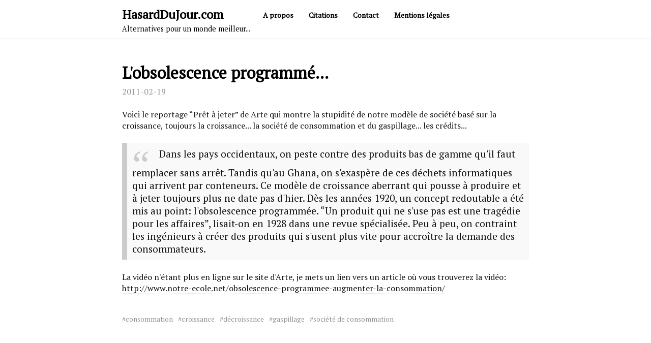

--- FILE ---
content_type: text/html
request_url: https://hasarddujour.com/2011/02/19/lobsolescence-programme/
body_size: 2329
content:
<!doctype html><html lang=fr><head><meta charset=utf-8><meta name=viewport content="width=device-width,initial-scale=1"><title>L'obsolescence programmé... // HasardDuJour.com</title><meta property="og:title" content="L'obsolescence programmé..."><meta property="og:description" content><meta property="og:type" content="website"><meta property="og:locale" content="fr"><meta property="og:url" content="https://hasarddujour.com/2011/02/19/lobsolescence-programme/"><link href="https://fonts.googleapis.com/css?family=PT+Serif&display=swap" rel=stylesheet><link rel=stylesheet href=https://hasarddujour.com/css/main.min.css><meta name=generator content="Hugo 0.75.1"></head><body id=container><header id=header><div id=header-outer class=outer><div id=header-inner class=inner><a id=main-nav-toggle class=nav-icon href=javascript:;></a><a id=logo class=logo-text href=https://hasarddujour.com/>HasardDuJour.com
<span id=subtitle>Alternatives pour un monde meilleur...</span></a><nav id=main-nav><a class=main-nav-link href=/apropos/>A propos</a><a class=main-nav-link href=https://citations.hasarddujour.com/>Citations</a><a class=main-nav-link href=https://citations.hasarddujour.com/contact.php>Contact</a><a class=main-nav-link href=/mentions-legales/>Mentions légales</a></nav></div></div></header><section id=main class=outer><article class="article article-type-post" itemscope itemprop=blogPost><div class=article-inner><header class=article-header><h1 class=article-title itemprop=name>L'obsolescence programmé...</h1></header><div class=article-meta><a href=/2011/02/19/lobsolescence-programme/ class=article-date><time datetime=2011-02-19T00:00:00 itemprop=datePublished>2011-02-19</time></a></div><div class=article-entry itemprop=articleBody><p>Voici le reportage “Prêt à jeter” de Arte qui montre la stupidité de notre modèle de société basé sur la croissance, toujours la croissance... la société de consommation et du gaspillage... les crédits...</p><blockquote>Dans les pays occidentaux, on peste contre des produits bas de gamme qu'il faut remplacer sans arrêt. Tandis qu'au Ghana, on s'exaspère de ces déchets informatiques qui arrivent par conteneurs. Ce modèle de croissance aberrant qui pousse à produire et à jeter toujours plus ne date pas d'hier. Dès les années 1920, un concept redoutable a été mis au point: l'obsolescence programmée. “Un produit qui ne s'use pas est une tragédie pour les affaires”, lisait-on en 1928 dans une revue spécialisée. Peu à peu, on contraint les ingénieurs à créer des produits qui s'usent plus vite pour accroître la demande des consommateurs.</blockquote><p>La vidéo n'étant plus en ligne sur le site d'Arte, je mets un lien vers un article où vous trouverez la vidéo: <a href=http://www.notre-ecole.net/obsolescence-programmee-augmenter-la-consommation/>http://www.notre-ecole.net/obsolescence-programmee-augmenter-la-consommation/</a></p></div><footer class=article-footer><ul class=article-tag-list><li class=article-tag-list-item><a rel=tag class=article-tag-list-link href=https://hasarddujour.com/tags/consommation/>consommation</a></li><li class=article-tag-list-item><a rel=tag class=article-tag-list-link href=https://hasarddujour.com/tags/croissance/>croissance</a></li><li class=article-tag-list-item><a rel=tag class=article-tag-list-link href=https://hasarddujour.com/tags/d%C3%A9croissance/>décroissance</a></li><li class=article-tag-list-item><a rel=tag class=article-tag-list-link href=https://hasarddujour.com/tags/gaspillage/>gaspillage</a></li><li class=article-tag-list-item><a rel=tag class=article-tag-list-link href=https://hasarddujour.com/tags/soci%C3%A9t%C3%A9-de-consommation/>société de consommation</a></li></ul></footer></div><nav id=article-nav><a href=/2011/05/24/cirque-en-chantier-terre-daccueil-des-cirques-du-monde/ id=article-nav-newer class=article-nav-link-wrap><div class=article-nav-title><span>&lt;</span>&nbsp;
Cirque en chantier, Terre d’accueil des cirques du monde</div></a><a href=/2011/02/18/avaaz-le-plus-grand-mouvement-citoyen-sur-internet-de-l-histoire/ id=article-nav-older class=article-nav-link-wrap><div class=article-nav-title>Avaaz, “le plus grand mouvement citoyen sur internet de l'histoire”&nbsp;<span>></span></div></a></nav></article></section><footer id=footer><ul id=top-tags class=tag-cloud><li><a class=tag-w1 href=/tags/agir>agir</a></li><li><a class=tag-w1 href=/tags/agriculture>agriculture</a></li><li><a class=tag-w1 href=/tags/bio>bio</a></li><li><a class=tag-w1 href=/tags/citation>citation</a></li><li><a class=tag-w0 href=/tags/innovation>innovation</a></li><li><a class=tag-w0 href=/tags/musique>musique</a></li><li><a class=tag-w1 href=/tags/philosophie>philosophie</a></li><li><a class=tag-w0 href=/tags/social-business>social-business</a></li><li><a class=tag-w1 href=/tags/texte-%C3%A0-m%C3%A9diter>texte-à-méditer</a></li><li><a class=tag-w0 href=/tags/%C3%A9cologie>écologie</a></li><li class=tag-more><a href=/tags/>...</a></li></ul><div class=outer><div id=footer-info class=inner>&copy; 2020 HasardDuJour.com</div></div><script type=application/javascript>var dnt=(navigator.doNotTrack||window.doNotTrack||navigator.msDoNotTrack);var doNotTrack=(dnt=="1"||dnt=="yes");if(!doNotTrack){window.ga=window.ga||function(){(ga.q=ga.q||[]).push(arguments)};ga.l=+new Date;if(window.sessionStorage){var GA_SESSION_STORAGE_KEY='ga:clientId';ga('create','UA-3547705-4',{'storage':'none','clientId':sessionStorage.getItem(GA_SESSION_STORAGE_KEY)});ga(function(tracker){sessionStorage.setItem(GA_SESSION_STORAGE_KEY,tracker.get('clientId'));});}
ga('set','anonymizeIp',true);ga('send','pageview');}</script><script async src=https://www.google-analytics.com/analytics.js></script><script>document.getElementById('main-nav-toggle').addEventListener('click',function(){var h=document.getElementById('header');if(h.classList.contains('mobile-on')){h.classList.remove('mobile-on');}else{h.classList.add('mobile-on');}});</script></footer></body></html>

--- FILE ---
content_type: text/css
request_url: https://hasarddujour.com/css/main.min.css
body_size: 14653
content:
html,body,div,span,applet,object,iframe,h1,h2,h3,h4,h5,h6,p,blockquote,pre,a,abbr,acronym,address,big,cite,code,del,dfn,em,img,ins,kbd,q,s,samp,small,strike,strong,sub,sup,tt,var,dl,dt,dd,ol,ul,li,fieldset,form,label,legend,table,caption,tbody,tfoot,thead,tr,th,td{margin:0;padding:0;border:0;outline:0;font-weight:inherit;font-style:inherit;font-family:inherit;font-size:100%;vertical-align:baseline}body{line-height:1;color:#000;background:#fff}ol,ul{list-style:none}table{border-collapse:separate;border-spacing:0;vertical-align:middle}caption,th,td{text-align:left;font-weight:400;vertical-align:middle}a img{border:none}input,button{margin:0;padding:0;font:16px pt serif,serif}html,body,#container{height:100%}body{background:#fff;font:16px pt serif,serif;-webkit-text-size-adjust:100%}.outer{max-width:800px;margin:0 auto}.outer:before,.outer:after{content:"";display:table}.outer:after{clear:both}@media screen and (max-width:839px){.outer{padding:0 20px}}.left,.alignleft{float:left}.right,.alignright{float:right}.clear{clear:both}#container{position:relative}.logo{width:94px;height:57px;background-image:url(images/logo.png);background-size:74px 28px;background-position:0;background-repeat:no-repeat}.logo-text{width:auto;color:#000;font-size:24px;font-weight:700;line-height:57px;margin-right:25px;text-decoration:none;background-image:none}.article-meta a,a.article-title,.article-entry a,.article-more-link a,#comments a,.archive-year-wrap a,.archive-category-wrap a,.archive-tag-wrap a,.archive-article-title,#page-nav a,#footer a,.article-entry .gist .gist-file .gist-meta a,.layout-wrap-inner .category-list a,.tag-cloud a{color:#111;text-decoration:none;border-bottom:1px dotted transparent}.article-meta a:hover,a.article-title:hover,.article-entry a:hover,.article-more-link a:hover,#comments a:hover,.archive-year-wrap a:hover,.archive-category-wrap a:hover,.archive-tag-wrap a:hover,.archive-article-title:hover,#page-nav a:hover,#footer a:hover,.article-entry .gist .gist-file .gist-meta a:hover,.layout-wrap-inner .category-list a:hover,.tag-cloud a:hover{border-bottom-color:#000}.article-entry a{border-bottom:1px dotted #000}.article-entry h1{font-size:2em}.article-entry h2{font-size:1.5em}.article-entry h3{font-size:1.3em}.article-entry h4{font-size:1.2em}.article-entry h5{font-size:1em}.article-entry h6{font-size:1em;color:#939393}.article-entry hr{border:1px dashed #ddd}.article-entry strong{font-weight:700}.article-entry em,.article-entry cite{font-style:italic}.article-entry sup,.article-entry sub{font-size:.75em;line-height:0;position:relative;vertical-align:baseline}.article-entry sup{top:-.5em}.article-entry sub{bottom:-.2em}.article-entry small{font-size:.85em}.article-entry acronym,.article-entry abbr{border-bottom:1px dotted}.article-entry ul,.article-entry ol,.article-entry dl{margin:0 25px;line-height:1.4em}.article-entry ul ul,.article-entry ol ul,.article-entry ul ol,.article-entry ol ol{margin-top:0;margin-bottom:0}.article-entry ul{list-style:disc}.article-entry ol{list-style:decimal}.article-entry dt{font-weight:700}#header{font-size:14px;position:relative;border-bottom:1px solid #ddd}#header.mobile-on #main-nav,#header.mobile-on #sub-nav{display:block}#header-outer{height:100%;position:relative}#header-inner{position:relative;overflow:hidden}#main-nav{float:left;margin-left:-15px}.main-nav-link,#main-nav-toggle{float:left;color:#000;text-decoration:none;transition:opacity .2s;display:block;padding:20px 15px}.main-nav-link{font-weight:600}@media screen and (max-width:839px){.main-nav-link{float:none;text-align:center}}#main-nav-toggle{display:none;font-size:22px;margin-left:-15px;margin-top:-6px}#main-nav-toggle:before{content:"☰"}@media screen and (max-width:839px){#main-nav-toggle{display:block}}#logo{float:left}@media screen and (max-width:839px){#logo{float:none;margin:0 auto;display:block;background-position:50%}}#sub-nav{float:right}@media screen and (max-width:839px){#main-nav,#sub-nav{display:none;float:none}}.article{margin:50px 0;border-bottom:1px solid #ddd}.article-inner{margin-bottom:15px;overflow:hidden}.article-meta:before,.article-meta:after{content:"";display:table}.article-meta:after{clear:both}.article-meta a{color:#939393}.article-date{float:left}.article-category{float:left;margin-left:8px;color:#939393}.article-category:before{content:"\2022"}.article-category span{margin-left:8px}.article-category-link{margin-left:8px}.article-comment-link-wrap{float:left;margin-left:8px;color:#939393}.article-comment-link-wrap:before{content:"\2022"}.article-comment-link{margin-left:8px}.article-header{margin-bottom:10px}.article-title{font-size:2em;font-weight:700;line-height:1em}.article-entry{color:#111;padding:0}.article-entry:before,.article-entry:after{content:"";display:table}.article-entry:after{clear:both}.article-entry p,.article-entry table{line-height:1.4em;margin:1.4em 0}.article-entry h1,.article-entry h2,.article-entry h3,.article-entry h4,.article-entry h5,.article-entry h6{font-weight:600;line-height:1.4em;margin:1em 0}.article-entry ul,.article-entry ol,.article-entry dl{margin-top:1.4em;margin-bottom:1.4em}.article-entry img,.article-entry video{max-width:100%;height:auto;display:block;margin:auto}.article-entry iframe{border:none}.article-entry table{width:100%;border-collapse:collapse;border-spacing:0}.article-entry th{font-weight:600;border-bottom:3px solid #ddd;padding-bottom:.5em}.article-entry td{border-bottom:1px solid #ddd;padding:10px 0}blockquote{font-family:pt serif,serif;font-size:1.2em;margin:1em 0;text-align:left;padding:.5em 10px;background:#f9f9f9;border-left:10px solid #ccc}blockquote:before{color:#ccc;content:'\201C';font-family:Georgia,serif;font-size:4em;line-height:.1em;margin-right:.25em;vertical-align:-.5em}blockquote footer{font-size:16px;margin:1.4em 0;font-family:font-sans;text-align:right}blockquote footer cite:before{content:"—";padding:0 .5em}.article-entry .pullquote{text-align:left;width:45%;margin:0}.article-entry .pullquote.left{margin-left:.5em;margin-right:1em}.article-entry .pullquote.right{margin-right:.5em;margin-left:1em}.article-entry .caption{color:#939393;display:block;font-size:.9em;margin-top:.5em;position:relative;text-align:center}.article-entry .video-container{position:relative;padding-top:56.25%;height:0;overflow:hidden}.article-entry .video-container iframe,.article-entry .video-container object,.article-entry .video-container embed{position:absolute;top:0;left:0;width:100%;height:100%;margin-top:0}.article-more-link a{color:#939393;border-bottom-color:#939393}.article-footer{font-size:.85em;padding:1.4em 0;line-height:1.4em;margin:0}.article-footer:before,.article-footer:after{content:"";display:table}.article-footer:after{clear:both}.article-footer a{color:#939393;text-decoration:none}.article-footer a:hover{color:#111}.article-tag-list-item{float:left;margin-right:10px}.article-tag-list-link:before{content:"#"}#article-nav{position:relative;margin:20px 0}#article-nav:before,#article-nav:after{content:"";display:table}#article-nav:after{clear:both}.article-nav-link-wrap{text-decoration:none;text-shadow:0 1px #fff;color:#939393;box-sizing:border-box;text-align:center;display:block}.article-nav-link-wrap:hover{color:#111}@media screen and (min-width:840px){.article-nav-link-wrap{width:50%;margin-top:0;margin-top:50px}}#article-nav-newer{float:left;text-align:left}#article-nav-older{float:right;text-align:right}.article-nav-caption{text-transform:uppercase;letter-spacing:2px;color:#ddd;line-height:1em;font-weight:600}#article-nav-newer .article-nav-caption{margin-right:-2px}.article-nav-title{font-size:.85em;line-height:1.4em;margin-top:.5em}.article-gallery{background:#000;position:relative}.article-gallery-photos{position:relative;overflow:hidden}.article-gallery-img{display:none;max-width:100%}.article-gallery-img:first-child{display:block}.article-gallery-img.loaded{position:absolute;display:block}.article-gallery-img img{display:block;max-width:100%;margin:0 auto}.article-toc{display:none;position:fixed;left:50%;top:110px;font-size:.9em;width:260px;margin-left:400px;padding-left:20px;overflow-y:auto;line-height:1.4em;max-height:85%}.article-toc h3{font-weight:700;margin-left:20px}.article-toc li{list-style:none;margin-left:20px;margin-top:2px}.article-toc li a{color:#000;text-decoration:none}.article-toc li a.active{font-weight:700}@media screen and (min-width:1400px){.article-toc{display:block}}#comments{margin:50px 0}.archives-wrap{margin:50px 0}.archives:before,.archives:after{content:"";display:table}.archives:after{clear:both}.archive-year-wrap,.archive-category-wrap,.archive-tag-wrap{font-size:1.4em;margin-bottom:1em}.archives{margin-left:5px;border-left:1px solid #ddd}.archive-article-inner{padding:10px 10px 10px 12px;margin:15px 0 15px -2px;border-left:3px solid transparent}.archive-article-inner:hover{border-left-color:#000}.archive-article-footer{margin-top:1em}.archive-article-date{color:#939393;text-decoration:none;font-size:.85em;line-height:1em;margin-bottom:.5em;display:block}#page-nav{margin:50px auto;text-align:center;overflow:hidden}#page-nav:before,#page-nav:after{content:"";display:table}#page-nav:after{clear:both}#page-nav a,#page-nav span{width:36px;height:36px;margin:0 5px;line-height:36px;text-align:center}#page-nav a.prev,#page-nav a.next{margin:0;width:auto}#page-nav .prev{float:left}#page-nav .next{float:right}#page-nav .page-number{display:inline-block}#page-nav .current{color:#fff;border-radius:18px;background-color:#000}#page-nav .space{color:#ddd}#footer{padding:50px 0;text-align:center}#footer a{font-weight:600}#footer-info{line-height:1.4em;font-size:.85em}.article-entry pre,.article-entry .highlight{margin:0;font-size:14px;background:#23241f;padding:15px 0;overflow:auto;color:#fff;line-height:22.4px}.article-entry .highlight .gutter pre,.article-entry .gist .gist-file .gist-data .line-numbers{color:#666;font-size:.85em}.article-entry pre,.article-entry code{font-family:monospace}.article-entry code{background:#f2f2f2;padding:0 .3em}.article-entry pre{padding:20px}.article-entry pre code{background:0 0;text-shadow:none;padding:0}.article-entry pre .highlight{padding:0}.article-entry .highlight pre{border:none;margin:0;padding:0 20px}.article-entry .highlight table{margin:0;width:auto}.article-entry .highlight td{border:none;padding:0}.article-entry .highlight figcaption{font-size:.85em;color:highlight-comment;line-height:1em;margin-bottom:1em}.article-entry .highlight figcaption:before,.article-entry .highlight figcaption:after{content:"";display:table}.article-entry .highlight figcaption:after{clear:both}.article-entry .highlight figcaption a{float:right}.article-entry .highlight .gutter pre{text-align:right}.article-entry .highlight .line{height:22.4px}.article-entry .gist{margin:0;padding:15px 0}.article-entry .gist .gist-file{border:none;font-family:monospace;margin:0}.article-entry .gist .gist-file .gist-data{background:0 0;border:none}.article-entry .gist .gist-file .gist-data .line-numbers{background:0 0;border:none;padding:0 20px 0 0}.article-entry .gist .gist-file .gist-data .line-data{padding:0!important}.article-entry .gist .gist-file .highlight{margin:0;padding:0;border:none}.article-entry .gist .gist-file .gist-meta{background:highlight-background;color:highlight-comment;font:.85em font-sans;text-shadow:0 0;padding:0;margin-top:1em}.article-entry .gist .gist-file .gist-meta a{font-weight:400}.article-entry .gist .gist-file .gist-meta a:hover{text-decoration:underline}pre .tag,pre .css .rules,pre .css .value,pre .css .function,pre .preprocessor,pre .pragma{color:#f8f8f2}pre .strongemphasis,pre .strong,pre .emphasis{color:#a8a8a2}pre .bullet,pre .blockquote,pre .horizontal_rule,pre .number,pre .regexp,pre .alias .keyword,pre .literal,pre .hexcolor{color:#ae81ff}pre .tag .value,pre .code,pre .title,pre .css .class,pre .class .title:last-child{color:#a6e22e}pre .link_url{font-size:80%}pre .strong,pre .strongemphasis{font-weight:700}pre .emphasis,pre .strongemphasis,pre .class .title:last-child{font-style:italic}pre .keyword,pre .function,pre .change,pre .winutils,pre .flow,pre .nginx .title,pre .tex .special,pre .header,pre .attribute,pre .symbol,pre .symbol .string,pre .tag .title,pre .value,pre .alias .keyword:first-child,pre .css .tag,pre .css .unit,pre .css .important{color:#f92672}pre .function .keyword,pre .class .keyword:first-child,pre .constant,pre .css .attribute{color:#66d9ef}pre .variable,pre .params,pre .class .title{color:#f8f8f2}pre .string,pre .css .id,pre .subst,pre .type,pre .ruby .class .parent,pre .built_in,pre .django .template_tag,pre .django .variable,pre .smalltalk .class,pre .django .filter .argument,pre .smalltalk .localvars,pre .smalltalk .array,pre .attr_selector,pre .pseudo,pre .addition,pre .stream,pre .envvar,pre .apache .tag,pre .apache .cbracket,pre .tex .command,pre .prompt,pre .link_label,pre .link_url{color:#e6db74}pre .comment,pre .javadoc,pre .annotation,pre .decorator,pre .template_comment,pre .pi,pre .doctype,pre .deletion,pre .shebang,pre .apache .sqbracket,pre .tex .formula{color:#75715e}pre .coffeescript .javascript,pre .javascript .xml,pre .tex .formula,pre .xml .javascript,pre .xml .vbscript,pre .xml .css,pre .xml .cdata,pre .xml .php,pre .php .xml{opacity:.5}.layout-wrap{margin:50px 0}.layout-title{font-size:1.4em;margin-bottom:1em}.layout-wrap-inner .category-list,.layout-wrap-inner .category-list-child{line-height:1.8em}.layout-wrap-inner .category-list:before,.layout-wrap-inner .category-list-child:before,.layout-wrap-inner .category-list:after,.layout-wrap-inner .category-list-child:after{content:"";display:table}.layout-wrap-inner .category-list:after,.layout-wrap-inner .category-list-child:after{clear:both}.layout-wrap-inner .category-list-child{margin-left:24px}.layout-wrap-inner li:before{content:'>';float:left;padding:0 16px 0 0}.layout-wrap-inner .category-list-count{margin-left:8px;color:#939393}.layout-wrap-inner .category-list-count:before{content:'('}.layout-wrap-inner .category-list-count:after{content:')'}.tag-cloud a{margin-right:8px}.tag-cloud a:before{content:'#'}.fancybox-skin{padding:0!important;border-radius:0;font-family:pt serif,serif}.fancybox-skin .fancybox-title .child{background:0 0;font-weight:400;font-size:16px;font-family:pt serif,serif;text-shadow:1px 3px 3px rgba(0,0,0,.5)}#top-tags{margin:1em 0}#top-tags li{display:inline-block}.tag-cloud .tag-more a:before{content:''}a.tag-w4{font-size:2em}a.tag-w3{font-size:1.8em}a.tag-w2{font-size:1.6em}a.tag-w1{font-size:1.3em}a.tag-w0{font-size:1em}#subtitle{font-size:.6em;font-weight:400;display:block;line-height:normal;position:relative;top:-.6rem}.poem{white-space:pre;margin:1em 0;font-family:monospace}.draft{color:orange}